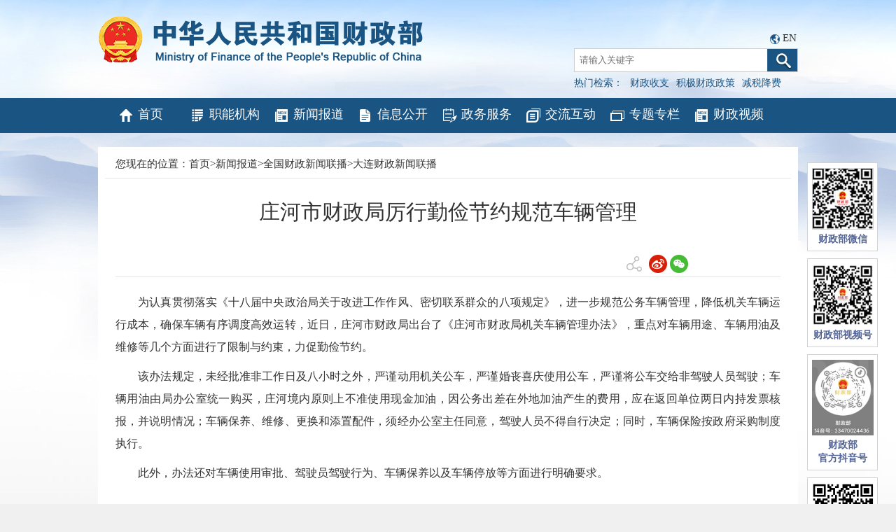

--- FILE ---
content_type: text/html
request_url: https://www.mof.gov.cn/zhengwuxinxi/xinwenlianbo/dalianxinxilianbo/201311/t20131121_1014320.htm
body_size: 5663
content:
<!DOCTYPE html>
<html>
<head>
    <meta http-equiv="Content-Type" content="text/html; charset=UTF-8">
<meta http-equiv="X-UA-Compatible" content="IE=edge,chrome=1">
<meta name="SiteName" content="中华人民共和国财政部">
<meta name="SiteDomain" content="http://www.mof.gov.cn">
<meta name="SiteIDCode" content="bm14000001">
    <meta name="ArticleTitle" content="庄河市财政局厉行勤俭节约规范车辆管理"/>
    <meta name="PubDate" content="2013-11-21 09:45:00"/>
    <meta name="ContentSource" content=""/>
    <meta name="Keywords" content=""/>
    <title>庄河市财政局厉行勤俭节约规范车辆管理</title>
    <link href="../../../../images/favicon.ico" rel="shortcut icon" type="image/x-icon">
    <!--<script src="../../../../images/jquery_7_1.min.js"></script>-->
    <link href="../../../../images/common_11_2.css" rel="stylesheet" type="text/css">
    <link href="../../../../images/czbstyle_5_1.css" rel="stylesheet" type="text/css">
    <style>
        body{  background:#fff url(../../../../images/czb_bgbig2.jpg) center top no-repeat; }
        .conboxdown{width:100%; text-align:right; margin-bottom:20px}
        .conboxdown span a{ font-size:12px; cursor:pointer}
        .qrcode_wrap {
            position: absolute;
            left: 585.5px;
            top: 338.5px;
            padding: 10px;
            width: 240px;
            height: 270px;
            background: #fff;
            border: solid 1px #d8d8d8;
            z-index: 11001;
            font-size: 12px;
            margin: 0 auto
        }

        .qrcode_header_left {
            float: left
        }

        .qrcode_header_right {
            float: right
        }

        .qrcode {
            margin-left: 40px
        }
    </style>
    <style media=print>
        @media print { .noprint { display: none;color:green } }
    </style>
</head>
<body>

<!-- 头部-->
<html>
<head>
<meta http-equiv="Content-Type" content="text/html; charset=UTF-8">
<meta http-equiv="X-UA-Compatible" content="IE=edge,chrome=1">


<meta name="viewport" content="width=1000"/>

<link href="/images/favicon.ico" rel="shortcut icon" type="image/x-icon">
<!--<script src="/images/jquery_1.min.js"></script>-->

<script src="/images/jquery-3.6.0.min.js"></script>
<script src="/images/jquery-migrate-3.4.0.min.js"></script>
<script src="/images/jquery.SuperSlide.js"></script>
<link href="/images/common_7.css" rel="stylesheet" type="text/css">
<link href="/images/czbstyle_1.css" rel="stylesheet" type="text/css">
<!--网站变灰Begin -->


</head>
<body>
<div class="logodiv" style="height:140px;">
<script>
      String.prototype.trim = function () {
            return this.replace(/^\s*/, "").replace(/\s*$/, "");
        };
        function checkInput() {
            var andsen = document.getElementById("andsen").value.trim();
			//var scope= $(".select_box span").html();
			//setSearchScope(scope);
            if (andsen != '') {
                var form = document.getElementById('searchform');
                form.submit();
            } else {
                document.getElementById("andsen").focus();
                alert("检索词不能为空");
                return false;
            }
        }
document.onkeydown = function (e) { // 回车提交表单
// 兼容FF和IE和Opera
    var theEvent = window.event || e;
    var code = theEvent.keyCode || theEvent.which || theEvent.charCode;
    if (code == 13) {
        checkInput();
    }
}






function goSearch(searchword){
if(searchword==1){
document.getElementById("andsen").value="财政收支";
}
if(searchword==2){
document.getElementById("andsen").value="积极财政政策";
}
if(searchword==3){
document.getElementById("andsen").value="减税降费";
}
if(searchword==0){
var swd=document.getElementById("swd").value;
if(swd=="" || swd==null || swd=="请输入关键字"){
   alert("请输入关键词后再查询！");
   return false;
}
document.getElementById("andsen").value=swd;
}

var form = document.getElementById('searchform');
form.submit();
}
</script>
<h2><a href='http://www.mof.gov.cn'><img class="logoimgred" src="http://www.mof.gov.cn/images/czb_logo_zwnew.png" alt="中华人民共和国财政部" /></a></h2>
<div class="top_sear">
<span style="padding-left:280px;;">
<img src="/images/langiconnew.png" />
<a href="http://www.mof.gov.cn/en/">EN</a>
</span>


<form id="searchform" name="searchform" action="https://search.mof.gov.cn/was5/web/search" method="post" accept-charset="utf-8" onsubmit="document.charset='utf-8';" target="_blank">
<!--<form id="searchform" name="searchform" action="http://search.mof.gov.cn/was5/web/search" method="post" accept-charset="utf-8" onsubmit="document.charset='utf-8';" target="_blank">-->
   <input id="hidechannelid" type="hidden" name="channelid" value="295890" />
    <input type="hidden" name="searchword" id="searchword" value="" />
    <input type="hidden" name="searchscope" id="searchscope" value="doctitle" />
    <input type="hidden" name="orderby" value="-PUBORDER,-DOCRELTIME" />
<div style="margin-top:5px;"><input id="andsen" name="andsen" type="text" placeholder="请输入关键字" value="" /><a href="javascript:void(0)" onclick="javascript:checkInput();"><img src="/images/czb_searicon_1.png" alt="" /></a></div>
<p>热门检索：<a href="javascript:void(0)" onclick="javascript:goSearch('1');" >财政收支</a><a href="javascript:void(0)" onclick="javascript:goSearch('2');">积极财政政策</a><a href="javascript:void(0)" onclick="javascript:goSearch('3');">减税降费</a></p></div>
</form>
</div>
<div id="navbar">
<!--<ul>
<li><a href="http://www.mof.gov.cn/" class="hvr-wobble-vertical"><img src="/images/czb_iconnav1_1.png" alt="" />首页</a></li>
<li><a href="http://www.mof.gov.cn/znjg/" class="hvr-wobble-vertical"><img src="/images/czb_iconnav2_1.png" alt="" />职能机构</a></li>
<li><a href="http://www.mof.gov.cn/zhengwuxinxi/" class="hvr-wobble-vertical"><img src="/images/czb_iconnav3_1.png" alt="" />新闻报道</a></li>
<li><a href="http://www.mof.gov.cn/gkml/" class="hvr-wobble-vertical"><img src="/images/czb_iconnav4_1.png" alt="" />信息公开</a></li>
<li><a href="http://www.mof.gov.cn/zaixianfuwu/" class="hvr-wobble-vertical"><img src="/images/czb_iconnav5_1.png" alt="" />政务服务</a></li>
<li><a href="http://www.mof.gov.cn/gongzhongcanyu/" class="hvr-wobble-vertical"><img src="/images/czb_iconnav6_1.png" alt="" />交流互动</a></li>
<li><a href="http://www.mof.gov.cn/zhuantihuigu/" class="hvr-wobble-vertical"><img src="/images/czb_iconnav7_1.png" alt="" />专题专栏</a></li>
</ul>-->
<ul>
<li style="width:12%"><a href="http://www.mof.gov.cn/" class="hvr-wobble-vertical"><img src="http://www.mof.gov.cn/images/czb_iconnav1_1.png" alt="" />首页</a></li>
<li style="width:12%"><a href="http://www.mof.gov.cn/znjg/" class="hvr-wobble-vertical"><img src="http://www.mof.gov.cn/images/czb_iconnav2_1.png" alt="" />职能机构</a></li>
<li style="width:12%"><a href="http://www.mof.gov.cn/zhengwuxinxi/" class="hvr-wobble-vertical"><img src="http://www.mof.gov.cn/images/czb_iconnav3_1.png" alt="" />新闻报道</a></li>
<li style="width:12%"><a href="http://www.mof.gov.cn/gkml/" class="hvr-wobble-vertical"><img src="http://www.mof.gov.cn/images/czb_iconnav4_1.png" alt="" />信息公开</a></li>
<li style="width:12%"><a href="http://www.mof.gov.cn/zaixianfuwu/" class="hvr-wobble-vertical"><img src="http://www.mof.gov.cn/images/czb_iconnav5_1.png" alt="" />政务服务</a></li>
<li style="width:12%"><a href="http://www.mof.gov.cn/gongzhongcanyu/" class="hvr-wobble-vertical"><img src="http://www.mof.gov.cn/images/czb_iconnav6_1.png" alt="" />交流互动</a></li>
<li style="width:12%"><a href="http://www.mof.gov.cn/zhuantihuigu/" class="hvr-wobble-vertical"><img src="http://www.mof.gov.cn/images/czb_iconnav7_1.png" alt="" />专题专栏</a></li>
<li style="width:12%"><a href="http://www.mof.gov.cn/caizhengshipin/" class="hvr-wobble-vertical"><img src="http://www.mof.gov.cn/images/czb_iconnav3_1.png" alt="" />财政视频</a></li>
</ul>
</div>
</body>
</html>

<!--当前位置-->
<div class="dangqian">
<p>您现在的位置：<a href="../../../../" title="首页" class="CurrChnlCls">首页</a>><a href="../../../" title="新闻报道" class="CurrChnlCls">新闻报道</a>><a href="../../" title="全国财政新闻联播" class="CurrChnlCls">全国财政新闻联播</a>><a href="../" title="大连财政新闻联播" class="CurrChnlCls">大连财政新闻联播</a></p>
</div>

<div class="mainboxerji" style="padding-bottom:10px;">
    <div class="box_content">
        <h2 class="title_con">庄河市财政局厉行勤俭节约规范车辆管理</h2>
        <div class="laiyuan">
            <div class="sharebox noprint">
                <div class="bdsharebuttonbox sharebar">
                    <span><img src="../../../../images/fenxiang_2_3.png" alt="" /></span>
                    <a class="bds_tsina" data-cmd="tsina" title="分享到新浪微博"><img src="../../../../images/wb.png" /></a>
                    <a class="bds_weixin" data-cmd="weixin" title="分享到微信"><img src="../../../../images/wx.png" /></a>
                </div>
                <div class="qrcode_wrap" style="display: none">
                    <div class="qrcode_header_tips">
                        <span class="qrcode_header_left">分享到微信朋友圈</span>
                        <span class="qrcode_header_right">x</span>
                    </div>
                    <div id="qrcode" class="qrcode"></div>
                    <div class="qrcode_footer_tips">打开微信，点击底部的“发现”，<br>使用“扫一扫”即可将网页分享至朋友圈。</div>
                </div>
                <script src="../../../../images/qrcode_share.js"></script>
                <script src="../../../../images/utils_share.js"></script>
                <script type="text/javascript">
                    //分享





                    $(function () {

                        // 分享按钮事件

                        $(".bds_weixin").on("click", function (e) {
                            e.preventDefault();
                            $(".qrcode_wrap").show();
                        });
                        $(".qrcode_header_right").on("click", function (e) {
                            e.preventDefault();
                            $(".qrcode_wrap").hide();
                        });
                        // 微信生成二维码
                        var qrcode = new QRCode(document.getElementById("qrcode"), {
                            width: 150,//设置宽高
                            height: 150
                        });

                        qrcode.makeCode(window.location.href);

                        // 微博分享
                        $(".bds_tsina").on("click", function () {
                            var url = window.location.href;
                            var opts = {
                                url: url,
                                title: document.title,
                                pic: ''
                            };
                            weiboShare(opts);
                        });

                    })


                    function weiboShare(opts) {
                        var sinaUrl = "http://service.weibo.com/share/" + "share.php";
                        sinaUrl = Util.appendParam(sinaUrl, opts);
                        try {
                            window.open(sinaUrl)
                        } catch (e) { }
                    }
                </script>
            </div>
        </div>
        <div class="my_conboxzw">
            <div class="my_doccontent">
            <div class=TRS_Editor><p align="justify">　　为认真贯彻落实《十八届中央政治局关于改进工作作风、密切联系群众的八项规定》，进一步规范公务车辆管理，降低机关车辆运行成本，确保车辆有序调度高效运转，近日，庄河市财政局出台了《庄河市财政局机关车辆管理办法》，重点对车辆用途、车辆用油及维修等几个方面进行了限制与约束，力促勤俭节约。</p>
<p align="justify">　　该办法规定，未经批准非工作日及八小时之外，严谨动用机关公车，严谨婚丧喜庆使用公车，严谨将公车交给非驾驶人员驾驶；车辆用油由局办公室统一购买，庄河境内原则上不准使用现金加油，因公务出差在外地加油产生的费用，应在返回单位两日内持发票核报，并说明情况；车辆保养、维修、更换和添置配件，须经办公室主任同意，驾驶人员不得自行决定；同时，车辆保险按政府采购制度执行。</p>
<p align="justify">　　此外，办法还对车辆使用审批、驾驶员驾驶行为、车辆保养以及车辆停放等方面进行明确要求。</p>
<p align="justify">&nbsp;</p></div>
            </div>
            <div class="gu-download">
                <p id="down-tit1">附件下载:</p>
                <ul id="down1">
                    <li>
          <span id="appendix1" >
           
          </span>

                        <SCRIPT LANGUAGE="JavaScript">

                            {

                                var handel=document.getElementById("appendix1")
                                var handel1=document.getElementById("down1")
                                var handel2=document.getElementById("down-tit1")

                                if(handel.innerText=="")
                                {
                                    handel1.style.display="none";
                                    handel2.style.display="none";
                                }
                            }

                        </SCRIPT>
                    </li>
                </ul>
            </div>
            <div class="gu-download">
                <p id="down-tit">相关文章:</p>
                <ul id="down">
                    
                </ul>
                <SCRIPT LANGUAGE="JavaScript">

                    {


                        var handel1=document.getElementById("down")
                        var handel2=document.getElementById("down-tit")

                        if(handel1.innerText=="")
                        {
                            handel1.style.display="none";
                            handel2.style.display="none";
                        }
                    }

                </SCRIPT>


            </div>


        </div>
        <p style="font-size:14px;color:#666;line-height:40px;">发布日期：2013年11月21日</p>
        <div class="conboxdown">
            <span>【<a class="content_big"> 大 </a><a class="content_middle"> 中 </a> <a class="content_small"> 小 </a>】</span>
            <span><a href="javascript:window.print()">【打印此页】</a></span>
            <span><a href="javascript:close()">【关闭窗口】</a></span>
        </div>
    </div>
    <div class="clear"></div>
</div>
<!-- 底部-->
<html>
<head>
<meta http-equiv="Content-Type" content="text/html; charset=UTF-8">
<meta http-equiv="X-UA-Compatible" content="IE=edge,chrome=1">
<meta name="viewport" content="width=1000"/>

<link href="/images/favicon.ico" rel="shortcut icon" type="image/x-icon">

<link href="/images/common_7.css" rel="stylesheet" type="text/css">
<link href="/images/czbstyle_1.css" rel="stylesheet" type="text/css">
</head>
<body>
<style media=print>
 @media print { .noprint { display: none;color:green } }
</style>
<style>
@media screen and (max-width:1270px){ .popfr{ right:0 !important; } }
@media screen and (max-width:1220px){ .popfr{display:none !important; } }
.footerconfr ul li{float:none;display: inline-block;border-left: 1px solid #999;border-right:0;}
.footerconfr ul li:first-child{border-left:0;}

</style>
<div id="footer">
  <div class="footercon">
  <div class="footerconfl">
<a href="https://zfwzgl.www.gov.cn/exposure/jiucuo.html?site_code=bm14000001&url=http%3A%2F%2Fwww.mof.gov.cn%2Findex.htm" target="_blank"><img src="http://www.mof.gov.cn/images/czb_jiucuo_2.png" /></a>
<a href="http://bszs.conac.cn/sitename?method=show&id=266EB2A9742A78D5E053022819ACC6F4" target="_blank"><img src="http://www.mof.gov.cn/images/czb_dangzh.png" /></a>
</div>
<div class="footerconfr">
 <ul>
  <li><a href="http://www.mof.gov.cn/wzdt/"target="_blank" >网站地图</a></li>
  <li><a href="http://www.mof.gov.cn/gywm/" target="_blank">联系我们</a></li>
  <div class="clear"></div>
 </ul>
 <p>主办单位：中华人民共和国财政部<br />
网站标识码：bm14000001&nbsp;&nbsp;<a href="https://beian.miit.gov.cn/#/Integrated/index"  style="color: #777;">京ICP备05002860号</a> &nbsp;&nbsp;<a  href="http://www.beian.gov.cn/portal/registerSystemInfo?recordcode=11010202000006" target="_blank" style="color: #777;"><img src="http://www.mof.gov.cn/images/czb_beian.png" />京公网安备11010202000006号</a><br />
技术支持：财政部信息网络中心<br />
中华人民共和国财政部&nbsp;&nbsp;版权所有，如需转载，请注明来源</p>	
</div>
<div class="clear"></div>
</div> 
</div>
<!--<div class="popfr noprint" style="top:574px;">-->
<div class="popfr noprint" style="top:232px;">
<ul>
<!--
<p>


<a href="https://liuyan.www.gov.cn/2024wwzfgzbgtjy/bmdf.html?q=czb" target="_blank"><img src="../gwyds/202312/W020240311348193035198.jpg" alt="" /></a>

</p>
-->
    <!--<img src="../images/weixinsph.jpg" alt="" />
    <img src="../images/douyin.jpg" alt="" />
    <img src="../images/douyinh.png" alt="" />-->
<li><img src="http://www.mof.gov.cn/images/czb_pop3.jpg" /><h3>财政部微信</h3></li>
<li><img style="width:88px;height:88px" src="http://www.mof.gov.cn/images/weixinsph.jpg" alt="" /><h3>财政部视频号</h3></li>
<li><img style="width:88px;height:108px" src="http://www.mof.gov.cn/images/dyhao.jpg" alt="" /><h3>财政部<br/>官方抖音号</h3></li>
<!--<li><img style="width:88px;height:88px" src="../images/douyinh.png" alt="" /><h3>财政部<br/>官方抖音号</h3></li>-->
<li><img style="width:88px;height:88px" src="http://www.mof.gov.cn/images/czb_pop_android.png" /><h3>移动客户端</h3><span>Android下载</span></li>
<li><img src="http://www.mof.gov.cn/images/czb_pop5.jpg" /><h3>移动客户端</h3><span>iphone下载</span></li>

</ul>
</div>
</body>
</html>
<div class="clear"></div>






</div>
</div>
<script type="text/javascript">
    //分享
    


    /*细览的字号变化*/
    $(".content_big").click(function(){
        $(".my_conboxzw p").css("font-size","16px");
        $(".my_conboxzw").css("font-size","16px");
        $(".my_conboxzw div").css("font-size","16px");
    })

    $(".content_small").click(function(){
        $(".my_conboxzw p").css("font-size","12px");
        $(".my_conboxzw").css("font-size","12px");
        $(".my_conboxzw div").css("font-size","12px");
    })

    $(".content_middle").click(function(){
        $(".my_conboxzw p").css("font-size","14px");
        $(".my_conboxzw").css("font-size","14px");
        $(".my_conboxzw div").css("font-size","14px");
    })
</script>
</body>
</html>